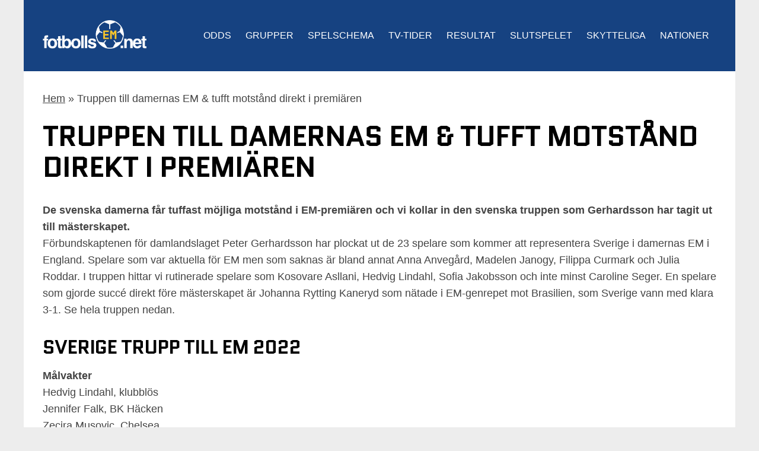

--- FILE ---
content_type: text/html; charset=UTF-8
request_url: https://www.fotbollsem.net/truppen-till-damernas-em-tufft-motstand-direkt-i-premiaren/
body_size: 16339
content:
<!DOCTYPE html>
<html lang="sv-SE">
<head><meta charset="UTF-8" /><script>if(navigator.userAgent.match(/MSIE|Internet Explorer/i)||navigator.userAgent.match(/Trident\/7\..*?rv:11/i)){var href=document.location.href;if(!href.match(/[?&]nowprocket/)){if(href.indexOf("?")==-1){if(href.indexOf("#")==-1){document.location.href=href+"?nowprocket=1"}else{document.location.href=href.replace("#","?nowprocket=1#")}}else{if(href.indexOf("#")==-1){document.location.href=href+"&nowprocket=1"}else{document.location.href=href.replace("#","&nowprocket=1#")}}}}</script><script>(()=>{class RocketLazyLoadScripts{constructor(){this.v="2.0.4",this.userEvents=["keydown","keyup","mousedown","mouseup","mousemove","mouseover","mouseout","touchmove","touchstart","touchend","touchcancel","wheel","click","dblclick","input"],this.attributeEvents=["onblur","onclick","oncontextmenu","ondblclick","onfocus","onmousedown","onmouseenter","onmouseleave","onmousemove","onmouseout","onmouseover","onmouseup","onmousewheel","onscroll","onsubmit"]}async t(){this.i(),this.o(),/iP(ad|hone)/.test(navigator.userAgent)&&this.h(),this.u(),this.l(this),this.m(),this.k(this),this.p(this),this._(),await Promise.all([this.R(),this.L()]),this.lastBreath=Date.now(),this.S(this),this.P(),this.D(),this.O(),this.M(),await this.C(this.delayedScripts.normal),await this.C(this.delayedScripts.defer),await this.C(this.delayedScripts.async),await this.T(),await this.F(),await this.j(),await this.A(),window.dispatchEvent(new Event("rocket-allScriptsLoaded")),this.everythingLoaded=!0,this.lastTouchEnd&&await new Promise(t=>setTimeout(t,500-Date.now()+this.lastTouchEnd)),this.I(),this.H(),this.U(),this.W()}i(){this.CSPIssue=sessionStorage.getItem("rocketCSPIssue"),document.addEventListener("securitypolicyviolation",t=>{this.CSPIssue||"script-src-elem"!==t.violatedDirective||"data"!==t.blockedURI||(this.CSPIssue=!0,sessionStorage.setItem("rocketCSPIssue",!0))},{isRocket:!0})}o(){window.addEventListener("pageshow",t=>{this.persisted=t.persisted,this.realWindowLoadedFired=!0},{isRocket:!0}),window.addEventListener("pagehide",()=>{this.onFirstUserAction=null},{isRocket:!0})}h(){let t;function e(e){t=e}window.addEventListener("touchstart",e,{isRocket:!0}),window.addEventListener("touchend",function i(o){o.changedTouches[0]&&t.changedTouches[0]&&Math.abs(o.changedTouches[0].pageX-t.changedTouches[0].pageX)<10&&Math.abs(o.changedTouches[0].pageY-t.changedTouches[0].pageY)<10&&o.timeStamp-t.timeStamp<200&&(window.removeEventListener("touchstart",e,{isRocket:!0}),window.removeEventListener("touchend",i,{isRocket:!0}),"INPUT"===o.target.tagName&&"text"===o.target.type||(o.target.dispatchEvent(new TouchEvent("touchend",{target:o.target,bubbles:!0})),o.target.dispatchEvent(new MouseEvent("mouseover",{target:o.target,bubbles:!0})),o.target.dispatchEvent(new PointerEvent("click",{target:o.target,bubbles:!0,cancelable:!0,detail:1,clientX:o.changedTouches[0].clientX,clientY:o.changedTouches[0].clientY})),event.preventDefault()))},{isRocket:!0})}q(t){this.userActionTriggered||("mousemove"!==t.type||this.firstMousemoveIgnored?"keyup"===t.type||"mouseover"===t.type||"mouseout"===t.type||(this.userActionTriggered=!0,this.onFirstUserAction&&this.onFirstUserAction()):this.firstMousemoveIgnored=!0),"click"===t.type&&t.preventDefault(),t.stopPropagation(),t.stopImmediatePropagation(),"touchstart"===this.lastEvent&&"touchend"===t.type&&(this.lastTouchEnd=Date.now()),"click"===t.type&&(this.lastTouchEnd=0),this.lastEvent=t.type,t.composedPath&&t.composedPath()[0].getRootNode()instanceof ShadowRoot&&(t.rocketTarget=t.composedPath()[0]),this.savedUserEvents.push(t)}u(){this.savedUserEvents=[],this.userEventHandler=this.q.bind(this),this.userEvents.forEach(t=>window.addEventListener(t,this.userEventHandler,{passive:!1,isRocket:!0})),document.addEventListener("visibilitychange",this.userEventHandler,{isRocket:!0})}U(){this.userEvents.forEach(t=>window.removeEventListener(t,this.userEventHandler,{passive:!1,isRocket:!0})),document.removeEventListener("visibilitychange",this.userEventHandler,{isRocket:!0}),this.savedUserEvents.forEach(t=>{(t.rocketTarget||t.target).dispatchEvent(new window[t.constructor.name](t.type,t))})}m(){const t="return false",e=Array.from(this.attributeEvents,t=>"data-rocket-"+t),i="["+this.attributeEvents.join("],[")+"]",o="[data-rocket-"+this.attributeEvents.join("],[data-rocket-")+"]",s=(e,i,o)=>{o&&o!==t&&(e.setAttribute("data-rocket-"+i,o),e["rocket"+i]=new Function("event",o),e.setAttribute(i,t))};new MutationObserver(t=>{for(const n of t)"attributes"===n.type&&(n.attributeName.startsWith("data-rocket-")||this.everythingLoaded?n.attributeName.startsWith("data-rocket-")&&this.everythingLoaded&&this.N(n.target,n.attributeName.substring(12)):s(n.target,n.attributeName,n.target.getAttribute(n.attributeName))),"childList"===n.type&&n.addedNodes.forEach(t=>{if(t.nodeType===Node.ELEMENT_NODE)if(this.everythingLoaded)for(const i of[t,...t.querySelectorAll(o)])for(const t of i.getAttributeNames())e.includes(t)&&this.N(i,t.substring(12));else for(const e of[t,...t.querySelectorAll(i)])for(const t of e.getAttributeNames())this.attributeEvents.includes(t)&&s(e,t,e.getAttribute(t))})}).observe(document,{subtree:!0,childList:!0,attributeFilter:[...this.attributeEvents,...e]})}I(){this.attributeEvents.forEach(t=>{document.querySelectorAll("[data-rocket-"+t+"]").forEach(e=>{this.N(e,t)})})}N(t,e){const i=t.getAttribute("data-rocket-"+e);i&&(t.setAttribute(e,i),t.removeAttribute("data-rocket-"+e))}k(t){Object.defineProperty(HTMLElement.prototype,"onclick",{get(){return this.rocketonclick||null},set(e){this.rocketonclick=e,this.setAttribute(t.everythingLoaded?"onclick":"data-rocket-onclick","this.rocketonclick(event)")}})}S(t){function e(e,i){let o=e[i];e[i]=null,Object.defineProperty(e,i,{get:()=>o,set(s){t.everythingLoaded?o=s:e["rocket"+i]=o=s}})}e(document,"onreadystatechange"),e(window,"onload"),e(window,"onpageshow");try{Object.defineProperty(document,"readyState",{get:()=>t.rocketReadyState,set(e){t.rocketReadyState=e},configurable:!0}),document.readyState="loading"}catch(t){console.log("WPRocket DJE readyState conflict, bypassing")}}l(t){this.originalAddEventListener=EventTarget.prototype.addEventListener,this.originalRemoveEventListener=EventTarget.prototype.removeEventListener,this.savedEventListeners=[],EventTarget.prototype.addEventListener=function(e,i,o){o&&o.isRocket||!t.B(e,this)&&!t.userEvents.includes(e)||t.B(e,this)&&!t.userActionTriggered||e.startsWith("rocket-")||t.everythingLoaded?t.originalAddEventListener.call(this,e,i,o):(t.savedEventListeners.push({target:this,remove:!1,type:e,func:i,options:o}),"mouseenter"!==e&&"mouseleave"!==e||t.originalAddEventListener.call(this,e,t.savedUserEvents.push,o))},EventTarget.prototype.removeEventListener=function(e,i,o){o&&o.isRocket||!t.B(e,this)&&!t.userEvents.includes(e)||t.B(e,this)&&!t.userActionTriggered||e.startsWith("rocket-")||t.everythingLoaded?t.originalRemoveEventListener.call(this,e,i,o):t.savedEventListeners.push({target:this,remove:!0,type:e,func:i,options:o})}}J(t,e){this.savedEventListeners=this.savedEventListeners.filter(i=>{let o=i.type,s=i.target||window;return e!==o||t!==s||(this.B(o,s)&&(i.type="rocket-"+o),this.$(i),!1)})}H(){EventTarget.prototype.addEventListener=this.originalAddEventListener,EventTarget.prototype.removeEventListener=this.originalRemoveEventListener,this.savedEventListeners.forEach(t=>this.$(t))}$(t){t.remove?this.originalRemoveEventListener.call(t.target,t.type,t.func,t.options):this.originalAddEventListener.call(t.target,t.type,t.func,t.options)}p(t){let e;function i(e){return t.everythingLoaded?e:e.split(" ").map(t=>"load"===t||t.startsWith("load.")?"rocket-jquery-load":t).join(" ")}function o(o){function s(e){const s=o.fn[e];o.fn[e]=o.fn.init.prototype[e]=function(){return this[0]===window&&t.userActionTriggered&&("string"==typeof arguments[0]||arguments[0]instanceof String?arguments[0]=i(arguments[0]):"object"==typeof arguments[0]&&Object.keys(arguments[0]).forEach(t=>{const e=arguments[0][t];delete arguments[0][t],arguments[0][i(t)]=e})),s.apply(this,arguments),this}}if(o&&o.fn&&!t.allJQueries.includes(o)){const e={DOMContentLoaded:[],"rocket-DOMContentLoaded":[]};for(const t in e)document.addEventListener(t,()=>{e[t].forEach(t=>t())},{isRocket:!0});o.fn.ready=o.fn.init.prototype.ready=function(i){function s(){parseInt(o.fn.jquery)>2?setTimeout(()=>i.bind(document)(o)):i.bind(document)(o)}return"function"==typeof i&&(t.realDomReadyFired?!t.userActionTriggered||t.fauxDomReadyFired?s():e["rocket-DOMContentLoaded"].push(s):e.DOMContentLoaded.push(s)),o([])},s("on"),s("one"),s("off"),t.allJQueries.push(o)}e=o}t.allJQueries=[],o(window.jQuery),Object.defineProperty(window,"jQuery",{get:()=>e,set(t){o(t)}})}P(){const t=new Map;document.write=document.writeln=function(e){const i=document.currentScript,o=document.createRange(),s=i.parentElement;let n=t.get(i);void 0===n&&(n=i.nextSibling,t.set(i,n));const c=document.createDocumentFragment();o.setStart(c,0),c.appendChild(o.createContextualFragment(e)),s.insertBefore(c,n)}}async R(){return new Promise(t=>{this.userActionTriggered?t():this.onFirstUserAction=t})}async L(){return new Promise(t=>{document.addEventListener("DOMContentLoaded",()=>{this.realDomReadyFired=!0,t()},{isRocket:!0})})}async j(){return this.realWindowLoadedFired?Promise.resolve():new Promise(t=>{window.addEventListener("load",t,{isRocket:!0})})}M(){this.pendingScripts=[];this.scriptsMutationObserver=new MutationObserver(t=>{for(const e of t)e.addedNodes.forEach(t=>{"SCRIPT"!==t.tagName||t.noModule||t.isWPRocket||this.pendingScripts.push({script:t,promise:new Promise(e=>{const i=()=>{const i=this.pendingScripts.findIndex(e=>e.script===t);i>=0&&this.pendingScripts.splice(i,1),e()};t.addEventListener("load",i,{isRocket:!0}),t.addEventListener("error",i,{isRocket:!0}),setTimeout(i,1e3)})})})}),this.scriptsMutationObserver.observe(document,{childList:!0,subtree:!0})}async F(){await this.X(),this.pendingScripts.length?(await this.pendingScripts[0].promise,await this.F()):this.scriptsMutationObserver.disconnect()}D(){this.delayedScripts={normal:[],async:[],defer:[]},document.querySelectorAll("script[type$=rocketlazyloadscript]").forEach(t=>{t.hasAttribute("data-rocket-src")?t.hasAttribute("async")&&!1!==t.async?this.delayedScripts.async.push(t):t.hasAttribute("defer")&&!1!==t.defer||"module"===t.getAttribute("data-rocket-type")?this.delayedScripts.defer.push(t):this.delayedScripts.normal.push(t):this.delayedScripts.normal.push(t)})}async _(){await this.L();let t=[];document.querySelectorAll("script[type$=rocketlazyloadscript][data-rocket-src]").forEach(e=>{let i=e.getAttribute("data-rocket-src");if(i&&!i.startsWith("data:")){i.startsWith("//")&&(i=location.protocol+i);try{const o=new URL(i).origin;o!==location.origin&&t.push({src:o,crossOrigin:e.crossOrigin||"module"===e.getAttribute("data-rocket-type")})}catch(t){}}}),t=[...new Map(t.map(t=>[JSON.stringify(t),t])).values()],this.Y(t,"preconnect")}async G(t){if(await this.K(),!0!==t.noModule||!("noModule"in HTMLScriptElement.prototype))return new Promise(e=>{let i;function o(){(i||t).setAttribute("data-rocket-status","executed"),e()}try{if(navigator.userAgent.includes("Firefox/")||""===navigator.vendor||this.CSPIssue)i=document.createElement("script"),[...t.attributes].forEach(t=>{let e=t.nodeName;"type"!==e&&("data-rocket-type"===e&&(e="type"),"data-rocket-src"===e&&(e="src"),i.setAttribute(e,t.nodeValue))}),t.text&&(i.text=t.text),t.nonce&&(i.nonce=t.nonce),i.hasAttribute("src")?(i.addEventListener("load",o,{isRocket:!0}),i.addEventListener("error",()=>{i.setAttribute("data-rocket-status","failed-network"),e()},{isRocket:!0}),setTimeout(()=>{i.isConnected||e()},1)):(i.text=t.text,o()),i.isWPRocket=!0,t.parentNode.replaceChild(i,t);else{const i=t.getAttribute("data-rocket-type"),s=t.getAttribute("data-rocket-src");i?(t.type=i,t.removeAttribute("data-rocket-type")):t.removeAttribute("type"),t.addEventListener("load",o,{isRocket:!0}),t.addEventListener("error",i=>{this.CSPIssue&&i.target.src.startsWith("data:")?(console.log("WPRocket: CSP fallback activated"),t.removeAttribute("src"),this.G(t).then(e)):(t.setAttribute("data-rocket-status","failed-network"),e())},{isRocket:!0}),s?(t.fetchPriority="high",t.removeAttribute("data-rocket-src"),t.src=s):t.src="data:text/javascript;base64,"+window.btoa(unescape(encodeURIComponent(t.text)))}}catch(i){t.setAttribute("data-rocket-status","failed-transform"),e()}});t.setAttribute("data-rocket-status","skipped")}async C(t){const e=t.shift();return e?(e.isConnected&&await this.G(e),this.C(t)):Promise.resolve()}O(){this.Y([...this.delayedScripts.normal,...this.delayedScripts.defer,...this.delayedScripts.async],"preload")}Y(t,e){this.trash=this.trash||[];let i=!0;var o=document.createDocumentFragment();t.forEach(t=>{const s=t.getAttribute&&t.getAttribute("data-rocket-src")||t.src;if(s&&!s.startsWith("data:")){const n=document.createElement("link");n.href=s,n.rel=e,"preconnect"!==e&&(n.as="script",n.fetchPriority=i?"high":"low"),t.getAttribute&&"module"===t.getAttribute("data-rocket-type")&&(n.crossOrigin=!0),t.crossOrigin&&(n.crossOrigin=t.crossOrigin),t.integrity&&(n.integrity=t.integrity),t.nonce&&(n.nonce=t.nonce),o.appendChild(n),this.trash.push(n),i=!1}}),document.head.appendChild(o)}W(){this.trash.forEach(t=>t.remove())}async T(){try{document.readyState="interactive"}catch(t){}this.fauxDomReadyFired=!0;try{await this.K(),this.J(document,"readystatechange"),document.dispatchEvent(new Event("rocket-readystatechange")),await this.K(),document.rocketonreadystatechange&&document.rocketonreadystatechange(),await this.K(),this.J(document,"DOMContentLoaded"),document.dispatchEvent(new Event("rocket-DOMContentLoaded")),await this.K(),this.J(window,"DOMContentLoaded"),window.dispatchEvent(new Event("rocket-DOMContentLoaded"))}catch(t){console.error(t)}}async A(){try{document.readyState="complete"}catch(t){}try{await this.K(),this.J(document,"readystatechange"),document.dispatchEvent(new Event("rocket-readystatechange")),await this.K(),document.rocketonreadystatechange&&document.rocketonreadystatechange(),await this.K(),this.J(window,"load"),window.dispatchEvent(new Event("rocket-load")),await this.K(),window.rocketonload&&window.rocketonload(),await this.K(),this.allJQueries.forEach(t=>t(window).trigger("rocket-jquery-load")),await this.K(),this.J(window,"pageshow");const t=new Event("rocket-pageshow");t.persisted=this.persisted,window.dispatchEvent(t),await this.K(),window.rocketonpageshow&&window.rocketonpageshow({persisted:this.persisted})}catch(t){console.error(t)}}async K(){Date.now()-this.lastBreath>45&&(await this.X(),this.lastBreath=Date.now())}async X(){return document.hidden?new Promise(t=>setTimeout(t)):new Promise(t=>requestAnimationFrame(t))}B(t,e){return e===document&&"readystatechange"===t||(e===document&&"DOMContentLoaded"===t||(e===window&&"DOMContentLoaded"===t||(e===window&&"load"===t||e===window&&"pageshow"===t)))}static run(){(new RocketLazyLoadScripts).t()}}RocketLazyLoadScripts.run()})();</script>
    
    <meta name="viewport" content="width=device-width, initial-scale=1" />
    <link rel="profile" href="http://gmpg.org/xfn/11" />
    <link rel="pingback" href="https://www.fotbollsem.net/xmlrpc.php" />
    <meta name='robots' content='index, follow, max-image-preview:large, max-snippet:-1, max-video-preview:-1' />

	<!-- This site is optimized with the Yoast SEO plugin v26.7 - https://yoast.com/wordpress/plugins/seo/ -->
	<title>Sveriges trupp till EM 2022 som får ett tufft motstånd i premiären</title>
	<meta name="description" content="De svenska damerna får ett tufft motstånd i premiären när de möter de regerande mästarna. Kolla in spelschemat för gruppspelet och hela den svenska truppen." />
	<link rel="canonical" href="https://www.fotbollsem.net/truppen-till-damernas-em-tufft-motstand-direkt-i-premiaren/" />
	<meta property="og:locale" content="sv_SE" />
	<meta property="og:type" content="article" />
	<meta property="og:title" content="Sveriges trupp till EM 2022 som får ett tufft motstånd i premiären" />
	<meta property="og:description" content="De svenska damerna får ett tufft motstånd i premiären när de möter de regerande mästarna. Kolla in spelschemat för gruppspelet och hela den svenska truppen." />
	<meta property="og:url" content="https://www.fotbollsem.net/truppen-till-damernas-em-tufft-motstand-direkt-i-premiaren/" />
	<meta property="og:site_name" content="FotbollsEM.net" />
	<meta property="article:published_time" content="2022-07-01T16:22:57+00:00" />
	<meta property="article:modified_time" content="2022-07-01T16:23:05+00:00" />
	<meta name="author" content="jonas" />
	<meta name="twitter:card" content="summary_large_image" />
	<meta name="twitter:label1" content="Skriven av" />
	<meta name="twitter:data1" content="jonas" />
	<meta name="twitter:label2" content="Beräknad lästid" />
	<meta name="twitter:data2" content="2 minuter" />
	<script type="application/ld+json" class="yoast-schema-graph">{"@context":"https://schema.org","@graph":[{"@type":"Article","@id":"https://www.fotbollsem.net/truppen-till-damernas-em-tufft-motstand-direkt-i-premiaren/#article","isPartOf":{"@id":"https://www.fotbollsem.net/truppen-till-damernas-em-tufft-motstand-direkt-i-premiaren/"},"author":{"name":"jonas","@id":"https://www.fotbollsem.net/#/schema/person/90ac7395f18afea0cab515396b81bb7f"},"headline":"Truppen till damernas EM &#038; tufft motstånd direkt i premiären","datePublished":"2022-07-01T16:22:57+00:00","dateModified":"2022-07-01T16:23:05+00:00","mainEntityOfPage":{"@id":"https://www.fotbollsem.net/truppen-till-damernas-em-tufft-motstand-direkt-i-premiaren/"},"wordCount":"311","articleSection":["EM-bloggen"],"inLanguage":"sv-SE"},{"@type":"WebPage","@id":"https://www.fotbollsem.net/truppen-till-damernas-em-tufft-motstand-direkt-i-premiaren/","url":"https://www.fotbollsem.net/truppen-till-damernas-em-tufft-motstand-direkt-i-premiaren/","name":"Sveriges trupp till EM 2022 som får ett tufft motstånd i premiären","isPartOf":{"@id":"https://www.fotbollsem.net/#website"},"datePublished":"2022-07-01T16:22:57+00:00","dateModified":"2022-07-01T16:23:05+00:00","author":{"@id":"https://www.fotbollsem.net/#/schema/person/90ac7395f18afea0cab515396b81bb7f"},"description":"De svenska damerna får ett tufft motstånd i premiären när de möter de regerande mästarna. Kolla in spelschemat för gruppspelet och hela den svenska truppen.","breadcrumb":{"@id":"https://www.fotbollsem.net/truppen-till-damernas-em-tufft-motstand-direkt-i-premiaren/#breadcrumb"},"inLanguage":"sv-SE","potentialAction":[{"@type":"ReadAction","target":["https://www.fotbollsem.net/truppen-till-damernas-em-tufft-motstand-direkt-i-premiaren/"]}]},{"@type":"BreadcrumbList","@id":"https://www.fotbollsem.net/truppen-till-damernas-em-tufft-motstand-direkt-i-premiaren/#breadcrumb","itemListElement":[{"@type":"ListItem","position":"1","name":"Hem","item":"https://www.fotbollsem.net/"},{"@type":"ListItem","position":"2","name":"Truppen till damernas EM &#038; tufft motstånd direkt i premiären"}]},{"@type":"WebSite","@id":"https://www.fotbollsem.net/#website","url":"https://www.fotbollsem.net/","name":"FotbollsEM.net","description":"Allt om fotbolls-EM, EM-kvalet &amp; Nations League","potentialAction":[{"@type":"SearchAction","target":{"@type":"EntryPoint","urlTemplate":"https://www.fotbollsem.net/?s={search_term_string}"},"query-input":{"@type":"PropertyValueSpecification","valueRequired":"1","valueName":"search_term_string"}}],"inLanguage":"sv-SE"},{"@type":"Person","@id":"https://www.fotbollsem.net/#/schema/person/90ac7395f18afea0cab515396b81bb7f","name":"jonas","image":{"@type":"ImageObject","inLanguage":"sv-SE","@id":"https://www.fotbollsem.net/#/schema/person/image/","url":"https://secure.gravatar.com/avatar/d33c2a2dc9857aa9234f1f8c3b1cee1647363a2a069ace484900d4360b20b288?s=96&d=mm&r=g","contentUrl":"https://secure.gravatar.com/avatar/d33c2a2dc9857aa9234f1f8c3b1cee1647363a2a069ace484900d4360b20b288?s=96&d=mm&r=g","caption":"jonas"},"url":"https://www.fotbollsem.net/author/jonas/"}]}</script>
	<!-- / Yoast SEO plugin. -->



<link rel="alternate" type="application/rss+xml" title="FotbollsEM.net &raquo; Kommentarsflöde för Truppen till damernas EM &#038; tufft motstånd direkt i premiären" href="https://www.fotbollsem.net/truppen-till-damernas-em-tufft-motstand-direkt-i-premiaren/feed/" />
<link rel="alternate" title="oEmbed (JSON)" type="application/json+oembed" href="https://www.fotbollsem.net/wp-json/oembed/1.0/embed?url=https%3A%2F%2Fwww.fotbollsem.net%2Ftruppen-till-damernas-em-tufft-motstand-direkt-i-premiaren%2F" />
<link rel="alternate" title="oEmbed (XML)" type="text/xml+oembed" href="https://www.fotbollsem.net/wp-json/oembed/1.0/embed?url=https%3A%2F%2Fwww.fotbollsem.net%2Ftruppen-till-damernas-em-tufft-motstand-direkt-i-premiaren%2F&#038;format=xml" />
<style id='wp-img-auto-sizes-contain-inline-css' type='text/css'>
img:is([sizes=auto i],[sizes^="auto," i]){contain-intrinsic-size:3000px 1500px}
/*# sourceURL=wp-img-auto-sizes-contain-inline-css */
</style>
<link data-minify="1" rel='stylesheet' id='og-sport-css' href='https://www.fotbollsem.net/wp-content/cache/min/1/wp-content/plugins/og-sport/public/css/og-sport-lineup.css?ver=1764245455' type='text/css' media='all' />
<link data-minify="1" rel='stylesheet' id='reboot-toplist-style-css' href='https://www.fotbollsem.net/wp-content/cache/min/1/wp-content/plugins/reboot/review/css/widget.css?ver=1764245455' type='text/css' media='all' />
<link rel='stylesheet' id='wp-block-library-css' href='https://www.fotbollsem.net/wp-includes/css/dist/block-library/style.min.css?ver=6.9' type='text/css' media='all' />
<style id='wp-block-heading-inline-css' type='text/css'>
h1:where(.wp-block-heading).has-background,h2:where(.wp-block-heading).has-background,h3:where(.wp-block-heading).has-background,h4:where(.wp-block-heading).has-background,h5:where(.wp-block-heading).has-background,h6:where(.wp-block-heading).has-background{padding:1.25em 2.375em}h1.has-text-align-left[style*=writing-mode]:where([style*=vertical-lr]),h1.has-text-align-right[style*=writing-mode]:where([style*=vertical-rl]),h2.has-text-align-left[style*=writing-mode]:where([style*=vertical-lr]),h2.has-text-align-right[style*=writing-mode]:where([style*=vertical-rl]),h3.has-text-align-left[style*=writing-mode]:where([style*=vertical-lr]),h3.has-text-align-right[style*=writing-mode]:where([style*=vertical-rl]),h4.has-text-align-left[style*=writing-mode]:where([style*=vertical-lr]),h4.has-text-align-right[style*=writing-mode]:where([style*=vertical-rl]),h5.has-text-align-left[style*=writing-mode]:where([style*=vertical-lr]),h5.has-text-align-right[style*=writing-mode]:where([style*=vertical-rl]),h6.has-text-align-left[style*=writing-mode]:where([style*=vertical-lr]),h6.has-text-align-right[style*=writing-mode]:where([style*=vertical-rl]){rotate:180deg}
/*# sourceURL=https://www.fotbollsem.net/wp-includes/blocks/heading/style.min.css */
</style>
<style id='wp-block-paragraph-inline-css' type='text/css'>
.is-small-text{font-size:.875em}.is-regular-text{font-size:1em}.is-large-text{font-size:2.25em}.is-larger-text{font-size:3em}.has-drop-cap:not(:focus):first-letter{float:left;font-size:8.4em;font-style:normal;font-weight:100;line-height:.68;margin:.05em .1em 0 0;text-transform:uppercase}body.rtl .has-drop-cap:not(:focus):first-letter{float:none;margin-left:.1em}p.has-drop-cap.has-background{overflow:hidden}:root :where(p.has-background){padding:1.25em 2.375em}:where(p.has-text-color:not(.has-link-color)) a{color:inherit}p.has-text-align-left[style*="writing-mode:vertical-lr"],p.has-text-align-right[style*="writing-mode:vertical-rl"]{rotate:180deg}
/*# sourceURL=https://www.fotbollsem.net/wp-includes/blocks/paragraph/style.min.css */
</style>
<style id='global-styles-inline-css' type='text/css'>
:root{--wp--preset--aspect-ratio--square: 1;--wp--preset--aspect-ratio--4-3: 4/3;--wp--preset--aspect-ratio--3-4: 3/4;--wp--preset--aspect-ratio--3-2: 3/2;--wp--preset--aspect-ratio--2-3: 2/3;--wp--preset--aspect-ratio--16-9: 16/9;--wp--preset--aspect-ratio--9-16: 9/16;--wp--preset--color--black: #000000;--wp--preset--color--cyan-bluish-gray: #abb8c3;--wp--preset--color--white: #ffffff;--wp--preset--color--pale-pink: #f78da7;--wp--preset--color--vivid-red: #cf2e2e;--wp--preset--color--luminous-vivid-orange: #ff6900;--wp--preset--color--luminous-vivid-amber: #fcb900;--wp--preset--color--light-green-cyan: #7bdcb5;--wp--preset--color--vivid-green-cyan: #00d084;--wp--preset--color--pale-cyan-blue: #8ed1fc;--wp--preset--color--vivid-cyan-blue: #0693e3;--wp--preset--color--vivid-purple: #9b51e0;--wp--preset--gradient--vivid-cyan-blue-to-vivid-purple: linear-gradient(135deg,rgb(6,147,227) 0%,rgb(155,81,224) 100%);--wp--preset--gradient--light-green-cyan-to-vivid-green-cyan: linear-gradient(135deg,rgb(122,220,180) 0%,rgb(0,208,130) 100%);--wp--preset--gradient--luminous-vivid-amber-to-luminous-vivid-orange: linear-gradient(135deg,rgb(252,185,0) 0%,rgb(255,105,0) 100%);--wp--preset--gradient--luminous-vivid-orange-to-vivid-red: linear-gradient(135deg,rgb(255,105,0) 0%,rgb(207,46,46) 100%);--wp--preset--gradient--very-light-gray-to-cyan-bluish-gray: linear-gradient(135deg,rgb(238,238,238) 0%,rgb(169,184,195) 100%);--wp--preset--gradient--cool-to-warm-spectrum: linear-gradient(135deg,rgb(74,234,220) 0%,rgb(151,120,209) 20%,rgb(207,42,186) 40%,rgb(238,44,130) 60%,rgb(251,105,98) 80%,rgb(254,248,76) 100%);--wp--preset--gradient--blush-light-purple: linear-gradient(135deg,rgb(255,206,236) 0%,rgb(152,150,240) 100%);--wp--preset--gradient--blush-bordeaux: linear-gradient(135deg,rgb(254,205,165) 0%,rgb(254,45,45) 50%,rgb(107,0,62) 100%);--wp--preset--gradient--luminous-dusk: linear-gradient(135deg,rgb(255,203,112) 0%,rgb(199,81,192) 50%,rgb(65,88,208) 100%);--wp--preset--gradient--pale-ocean: linear-gradient(135deg,rgb(255,245,203) 0%,rgb(182,227,212) 50%,rgb(51,167,181) 100%);--wp--preset--gradient--electric-grass: linear-gradient(135deg,rgb(202,248,128) 0%,rgb(113,206,126) 100%);--wp--preset--gradient--midnight: linear-gradient(135deg,rgb(2,3,129) 0%,rgb(40,116,252) 100%);--wp--preset--font-size--small: 13px;--wp--preset--font-size--medium: 20px;--wp--preset--font-size--large: 36px;--wp--preset--font-size--x-large: 42px;--wp--preset--spacing--20: 0.44rem;--wp--preset--spacing--30: 0.67rem;--wp--preset--spacing--40: 1rem;--wp--preset--spacing--50: 1.5rem;--wp--preset--spacing--60: 2.25rem;--wp--preset--spacing--70: 3.38rem;--wp--preset--spacing--80: 5.06rem;--wp--preset--shadow--natural: 6px 6px 9px rgba(0, 0, 0, 0.2);--wp--preset--shadow--deep: 12px 12px 50px rgba(0, 0, 0, 0.4);--wp--preset--shadow--sharp: 6px 6px 0px rgba(0, 0, 0, 0.2);--wp--preset--shadow--outlined: 6px 6px 0px -3px rgb(255, 255, 255), 6px 6px rgb(0, 0, 0);--wp--preset--shadow--crisp: 6px 6px 0px rgb(0, 0, 0);}:where(.is-layout-flex){gap: 0.5em;}:where(.is-layout-grid){gap: 0.5em;}body .is-layout-flex{display: flex;}.is-layout-flex{flex-wrap: wrap;align-items: center;}.is-layout-flex > :is(*, div){margin: 0;}body .is-layout-grid{display: grid;}.is-layout-grid > :is(*, div){margin: 0;}:where(.wp-block-columns.is-layout-flex){gap: 2em;}:where(.wp-block-columns.is-layout-grid){gap: 2em;}:where(.wp-block-post-template.is-layout-flex){gap: 1.25em;}:where(.wp-block-post-template.is-layout-grid){gap: 1.25em;}.has-black-color{color: var(--wp--preset--color--black) !important;}.has-cyan-bluish-gray-color{color: var(--wp--preset--color--cyan-bluish-gray) !important;}.has-white-color{color: var(--wp--preset--color--white) !important;}.has-pale-pink-color{color: var(--wp--preset--color--pale-pink) !important;}.has-vivid-red-color{color: var(--wp--preset--color--vivid-red) !important;}.has-luminous-vivid-orange-color{color: var(--wp--preset--color--luminous-vivid-orange) !important;}.has-luminous-vivid-amber-color{color: var(--wp--preset--color--luminous-vivid-amber) !important;}.has-light-green-cyan-color{color: var(--wp--preset--color--light-green-cyan) !important;}.has-vivid-green-cyan-color{color: var(--wp--preset--color--vivid-green-cyan) !important;}.has-pale-cyan-blue-color{color: var(--wp--preset--color--pale-cyan-blue) !important;}.has-vivid-cyan-blue-color{color: var(--wp--preset--color--vivid-cyan-blue) !important;}.has-vivid-purple-color{color: var(--wp--preset--color--vivid-purple) !important;}.has-black-background-color{background-color: var(--wp--preset--color--black) !important;}.has-cyan-bluish-gray-background-color{background-color: var(--wp--preset--color--cyan-bluish-gray) !important;}.has-white-background-color{background-color: var(--wp--preset--color--white) !important;}.has-pale-pink-background-color{background-color: var(--wp--preset--color--pale-pink) !important;}.has-vivid-red-background-color{background-color: var(--wp--preset--color--vivid-red) !important;}.has-luminous-vivid-orange-background-color{background-color: var(--wp--preset--color--luminous-vivid-orange) !important;}.has-luminous-vivid-amber-background-color{background-color: var(--wp--preset--color--luminous-vivid-amber) !important;}.has-light-green-cyan-background-color{background-color: var(--wp--preset--color--light-green-cyan) !important;}.has-vivid-green-cyan-background-color{background-color: var(--wp--preset--color--vivid-green-cyan) !important;}.has-pale-cyan-blue-background-color{background-color: var(--wp--preset--color--pale-cyan-blue) !important;}.has-vivid-cyan-blue-background-color{background-color: var(--wp--preset--color--vivid-cyan-blue) !important;}.has-vivid-purple-background-color{background-color: var(--wp--preset--color--vivid-purple) !important;}.has-black-border-color{border-color: var(--wp--preset--color--black) !important;}.has-cyan-bluish-gray-border-color{border-color: var(--wp--preset--color--cyan-bluish-gray) !important;}.has-white-border-color{border-color: var(--wp--preset--color--white) !important;}.has-pale-pink-border-color{border-color: var(--wp--preset--color--pale-pink) !important;}.has-vivid-red-border-color{border-color: var(--wp--preset--color--vivid-red) !important;}.has-luminous-vivid-orange-border-color{border-color: var(--wp--preset--color--luminous-vivid-orange) !important;}.has-luminous-vivid-amber-border-color{border-color: var(--wp--preset--color--luminous-vivid-amber) !important;}.has-light-green-cyan-border-color{border-color: var(--wp--preset--color--light-green-cyan) !important;}.has-vivid-green-cyan-border-color{border-color: var(--wp--preset--color--vivid-green-cyan) !important;}.has-pale-cyan-blue-border-color{border-color: var(--wp--preset--color--pale-cyan-blue) !important;}.has-vivid-cyan-blue-border-color{border-color: var(--wp--preset--color--vivid-cyan-blue) !important;}.has-vivid-purple-border-color{border-color: var(--wp--preset--color--vivid-purple) !important;}.has-vivid-cyan-blue-to-vivid-purple-gradient-background{background: var(--wp--preset--gradient--vivid-cyan-blue-to-vivid-purple) !important;}.has-light-green-cyan-to-vivid-green-cyan-gradient-background{background: var(--wp--preset--gradient--light-green-cyan-to-vivid-green-cyan) !important;}.has-luminous-vivid-amber-to-luminous-vivid-orange-gradient-background{background: var(--wp--preset--gradient--luminous-vivid-amber-to-luminous-vivid-orange) !important;}.has-luminous-vivid-orange-to-vivid-red-gradient-background{background: var(--wp--preset--gradient--luminous-vivid-orange-to-vivid-red) !important;}.has-very-light-gray-to-cyan-bluish-gray-gradient-background{background: var(--wp--preset--gradient--very-light-gray-to-cyan-bluish-gray) !important;}.has-cool-to-warm-spectrum-gradient-background{background: var(--wp--preset--gradient--cool-to-warm-spectrum) !important;}.has-blush-light-purple-gradient-background{background: var(--wp--preset--gradient--blush-light-purple) !important;}.has-blush-bordeaux-gradient-background{background: var(--wp--preset--gradient--blush-bordeaux) !important;}.has-luminous-dusk-gradient-background{background: var(--wp--preset--gradient--luminous-dusk) !important;}.has-pale-ocean-gradient-background{background: var(--wp--preset--gradient--pale-ocean) !important;}.has-electric-grass-gradient-background{background: var(--wp--preset--gradient--electric-grass) !important;}.has-midnight-gradient-background{background: var(--wp--preset--gradient--midnight) !important;}.has-small-font-size{font-size: var(--wp--preset--font-size--small) !important;}.has-medium-font-size{font-size: var(--wp--preset--font-size--medium) !important;}.has-large-font-size{font-size: var(--wp--preset--font-size--large) !important;}.has-x-large-font-size{font-size: var(--wp--preset--font-size--x-large) !important;}
/*# sourceURL=global-styles-inline-css */
</style>

<style id='classic-theme-styles-inline-css' type='text/css'>
/*! This file is auto-generated */
.wp-block-button__link{color:#fff;background-color:#32373c;border-radius:9999px;box-shadow:none;text-decoration:none;padding:calc(.667em + 2px) calc(1.333em + 2px);font-size:1.125em}.wp-block-file__button{background:#32373c;color:#fff;text-decoration:none}
/*# sourceURL=/wp-includes/css/classic-themes.min.css */
</style>
<link rel='stylesheet' id='cookie-notice-front-css' href='https://www.fotbollsem.net/wp-content/plugins/cookie-notice/css/front.min.css?ver=2.5.11' type='text/css' media='all' />
<link data-minify="1" rel='stylesheet' id='poll-maker-ays-css' href='https://www.fotbollsem.net/wp-content/cache/min/1/wp-content/plugins/poll-maker/public/css/poll-maker-ays-public.css?ver=1764245455' type='text/css' media='all' />
<link data-minify="1" rel='stylesheet' id='ub-extension-style-css-css' href='https://www.fotbollsem.net/wp-content/cache/min/1/wp-content/plugins/ultimate-blocks/src/extensions/style.css?ver=1764245455' type='text/css' media='all' />
<link data-minify="1" rel='stylesheet' id='match-page-css-css' href='https://www.fotbollsem.net/wp-content/cache/min/1/wp-content/themes/sport-championship/css/match-page.css?ver=1764245456' type='text/css' media='all' />
<link data-minify="1" rel='stylesheet' id='team-page-css-css' href='https://www.fotbollsem.net/wp-content/cache/min/1/wp-content/themes/sport-championship/css/team-page.css?ver=1764245456' type='text/css' media='all' />
<link data-minify="1" rel='stylesheet' id='og-sport-style-css' href='https://www.fotbollsem.net/wp-content/cache/min/1/wp-content/themes/sport-championship/style.css?ver=1764245456' type='text/css' media='' />
<link data-minify="1" rel='stylesheet' id='author-shortcode-css-css' href='https://www.fotbollsem.net/wp-content/cache/min/1/wp-content/themes/og-theme/assets/css/author-cards.css?ver=1764245456' type='text/css' media='all' />
<link data-minify="1" rel='stylesheet' id='header-navigation-css-css' href='https://www.fotbollsem.net/wp-content/cache/min/1/wp-content/themes/og-theme/assets/css/header-navigation.css?ver=1764245456' type='text/css' media='all' />
<link data-minify="1" rel='stylesheet' id='published-box-css-css' href='https://www.fotbollsem.net/wp-content/cache/min/1/wp-content/themes/og-theme/assets/css/published-box.css?ver=1764245456' type='text/css' media='all' />
<script type="rocketlazyloadscript" data-minify="1" data-rocket-type="text/javascript" data-rocket-src="https://www.fotbollsem.net/wp-content/cache/min/1/wp-content/plugins/reboot/review/js/widget.js?ver=1764245456" id="widget-script-js" data-rocket-defer defer></script>
<script type="rocketlazyloadscript" data-rocket-type="text/javascript" id="cookie-notice-front-js-before">
/* <![CDATA[ */
var cnArgs = {"ajaxUrl":"https:\/\/www.fotbollsem.net\/wp-admin\/admin-ajax.php","nonce":"2d9c88a5fb","hideEffect":"fade","position":"bottom","onScroll":false,"onScrollOffset":100,"onClick":false,"cookieName":"cookie_notice_accepted","cookieTime":2592000,"cookieTimeRejected":2592000,"globalCookie":false,"redirection":false,"cache":true,"revokeCookies":false,"revokeCookiesOpt":"automatic"};

//# sourceURL=cookie-notice-front-js-before
/* ]]> */
</script>
<script type="rocketlazyloadscript" data-rocket-type="text/javascript" data-rocket-src="https://www.fotbollsem.net/wp-content/plugins/cookie-notice/js/front.min.js?ver=2.5.11" id="cookie-notice-front-js" data-rocket-defer defer></script>
<script type="rocketlazyloadscript" data-rocket-type="text/javascript" data-rocket-src="https://www.fotbollsem.net/wp-includes/js/jquery/jquery.min.js?ver=3.7.1" id="jquery-core-js" data-rocket-defer defer></script>
<script type="rocketlazyloadscript" data-rocket-type="text/javascript" data-rocket-src="https://www.fotbollsem.net/wp-includes/js/jquery/jquery-migrate.min.js?ver=3.4.1" id="jquery-migrate-js" data-rocket-defer defer></script>
<script type="rocketlazyloadscript" data-minify="1" data-rocket-type="text/javascript" data-rocket-src="https://www.fotbollsem.net/wp-content/cache/min/1/wp-content/themes/og-theme/assets/js/header-navigation.js?ver=1764245456" id="header-navigation-js-js" data-rocket-defer defer></script>
<link rel="https://api.w.org/" href="https://www.fotbollsem.net/wp-json/" /><link rel="alternate" title="JSON" type="application/json" href="https://www.fotbollsem.net/wp-json/wp/v2/posts/3441" /><link rel="EditURI" type="application/rsd+xml" title="RSD" href="https://www.fotbollsem.net/xmlrpc.php?rsd" />
<meta name="generator" content="WordPress 6.9" />
<link rel='shortlink' href='https://www.fotbollsem.net/?p=3441' />
<link rel="icon" href="https://www.fotbollsem.net/wp-content/uploads/2024/09/football-favicon-500x500-1.png" sizes="32x32" />
<!-- Google tag (gtag.js) -->
<script type="rocketlazyloadscript" async data-rocket-src="https://www.googletagmanager.com/gtag/js?id=G-DCSFSFSD4Z"></script>
<script type="rocketlazyloadscript">
  window.dataLayer = window.dataLayer || [];
  function gtag(){dataLayer.push(arguments);}
  gtag('js', new Date());

  gtag('config', 'G-DCSFSFSD4Z');
</script>

<script type="rocketlazyloadscript" data-minify="1" data-rocket-src="https://www.fotbollsem.net/wp-content/cache/min/1/analytics.js?ver=1764245456" data-key="ZPmz+O2tC4SY2EsXuB8sHg" async></script><meta name="generator" content="WP Rocket 3.20.0.3" data-wpr-features="wpr_delay_js wpr_defer_js wpr_minify_js wpr_minify_css wpr_preload_links wpr_desktop" /></head>
<body class="wp-singular post-template-default single single-post postid-3441 single-format-standard wp-theme-og-theme wp-child-theme-sport-championship cookies-not-set">
    <header data-rocket-location-hash="a958a4e02512def1962799edcb763194">
        <a href="https://www.fotbollsem.net" title="Hem"><img src="https://www.fotbollsem.net/wp-content/uploads/2025/06/fotbollsemnet-logo.png" width="539" height="145" alt="FotbollsEM.net" class="header-image" srcset="https://www.fotbollsem.net/wp-content/uploads/2025/06/fotbollsemnet-logo.png 539w, https://www.fotbollsem.net/wp-content/uploads/2025/06/fotbollsemnet-logo-300x81.png 300w" sizes="(max-width: 539px) 100vw, 539px" decoding="async" fetchpriority="high" /></a>    <button title="Open menu" class="site-navigation-toggle" aria-controls="primary-menu" aria-expanded="false"><svg xmlns="http://www.w3.org/2000/svg" height="24" width="21" viewBox="0 0 448 512"><!--!Font Awesome Free 6.7.2 by @fontawesome - https://fontawesome.com License - https://fontawesome.com/license/free Copyright 2025 Fonticons, Inc.--><path fill="#ffffff" d="M0 96C0 78.3 14.3 64 32 64l384 0c17.7 0 32 14.3 32 32s-14.3 32-32 32L32 128C14.3 128 0 113.7 0 96zM0 256c0-17.7 14.3-32 32-32l384 0c17.7 0 32 14.3 32 32s-14.3 32-32 32L32 288c-17.7 0-32-14.3-32-32zM448 416c0 17.7-14.3 32-32 32L32 448c-17.7 0-32-14.3-32-32s14.3-32 32-32l384 0c17.7 0 32 14.3 32 32z"/></svg></button>
    <nav class="site-navigation" role="navigation">
        <ul id="primary-menu" class="menu"><li id="menu-item-19" class="menu-item menu-item-type-post_type menu-item-object-page menu-item-19"><a href="https://www.fotbollsem.net/odds/" title="Odds, betting och spel på fotbolls-EM">Odds</a></li>
<li id="menu-item-3825" class="menu-item menu-item-type-post_type menu-item-object-page menu-item-has-children menu-item-3825"><a href="https://www.fotbollsem.net/grupper/" title="Grupper &#038; tabeller för fotbolls-EM">Grupper</a>
<ul class="sub-menu">
	<li id="menu-item-4052" class="menu-item menu-item-type-post_type menu-item-object-page menu-item-4052"><a href="https://www.fotbollsem.net/grupper/grupp-a/">Grupp A</a></li>
	<li id="menu-item-4051" class="menu-item menu-item-type-post_type menu-item-object-page menu-item-4051"><a href="https://www.fotbollsem.net/grupper/grupp-b/">Grupp B</a></li>
	<li id="menu-item-4050" class="menu-item menu-item-type-post_type menu-item-object-page menu-item-4050"><a href="https://www.fotbollsem.net/grupper/grupp-c/">Grupp C</a></li>
	<li id="menu-item-4049" class="menu-item menu-item-type-post_type menu-item-object-page menu-item-4049"><a href="https://www.fotbollsem.net/grupper/grupp-d/">Grupp D</a></li>
</ul>
</li>
<li id="menu-item-3826" class="menu-item menu-item-type-post_type menu-item-object-page menu-item-3826"><a href="https://www.fotbollsem.net/spelschema/" title="Spelschema &#038; matcher för fotbolls-EM">Spelschema</a></li>
<li id="menu-item-21" class="menu-item menu-item-type-post_type menu-item-object-page menu-item-21"><a href="https://www.fotbollsem.net/tv-tider/">TV-tider</a></li>
<li id="menu-item-119" class="menu-item menu-item-type-post_type menu-item-object-page menu-item-119"><a href="https://www.fotbollsem.net/resultat/" title="Resultat Fotbolls-EM idag &#038; EM-kvalet">Resultat</a></li>
<li id="menu-item-4008" class="menu-item menu-item-type-post_type menu-item-object-page menu-item-4008"><a href="https://www.fotbollsem.net/slutspelet/" title="Slutspelet och slutspelsträdet">Slutspelet</a></li>
<li id="menu-item-4044" class="menu-item menu-item-type-post_type menu-item-object-page menu-item-4044"><a href="https://www.fotbollsem.net/skytteliga/" title="Skytteliga EM 2024 &#038; odds">Skytteliga</a></li>
<li id="menu-item-3785" class="menu-item menu-item-type-post_type menu-item-object-page menu-item-3785"><a href="https://www.fotbollsem.net/nationer/" title="Nationer &#038; landslagen">Nationer</a></li>
</ul>    </nav>
    </header>

	    <main data-rocket-location-hash="fc6285fa45a6b43506ebe946a829890f" class="content">
	<p id='breadcrumbs'><span><a href='https://www.fotbollsem.net/'>Hem</a></span> » <span class='breadcrumb_last' aria-current='page'>Truppen till damernas EM &#038; tufft motstånd direkt i premiären</span></p>            <article data-rocket-location-hash="86a114570c9474629fb74ffc67feb6e3" id="post-3441" class="post-3441 post type-post status-publish format-standard hentry category-em-bloggen">
                <h1>Truppen till damernas EM &#038; tufft motstånd direkt i premiären</h1>
                                <div data-rocket-location-hash="7b16eca0652d4703f83ba63e304f2030">
<p><strong>De svenska damerna får tuffast möjliga motstånd i EM-premiären och vi kollar in den svenska truppen som Gerhardsson har tagit ut till mästerskapet.</strong></p>



<p>Förbundskaptenen för damlandslaget Peter Gerhardsson har plockat ut de 23 spelare som kommer att representera Sverige i damernas EM i England.  Spelare som var aktuella för EM men som saknas är bland annat Anna Anvegård, Madelen Janogy, Filippa Curmark och Julia Roddar. I truppen hittar vi rutinerade spelare som Kosovare Asllani, Hedvig Lindahl, Sofia Jakobsson och inte minst Caroline Seger. En spelare som gjorde succé direkt före mästerskapet är Johanna Rytting Kaneryd som nätade i EM-genrepet mot Brasilien, som Sverige vann med klara 3-1. Se hela truppen nedan.</p>



<h2 class="wp-block-heading">Sverige trupp till EM 2022</h2>



<p><strong>Målvakter</strong></p>



<p>Hedvig Lindahl, klubblös<br>Jennifer Falk, BK Häcken<br>Zecira Musovic, Chelsea</p>



<p><strong>Backar</strong></p>



<p>Amanda Ilestedt, PSG<br>Amanda Nildén, Juventus<br>Emma Kullberg, Brighton<br>Hanna Glas, Bayern München&nbsp;<br>Jonna Andersson, Hammarby<br>Linda Sembrant, Juventus<br>Magdalena Eriksson, Chelsea<br>Nathalie Björn, Everton</p>



<p><strong>Mittfältare/forwards</strong></p>



<p>Filippa Angeldahl, Manchester City<br>Caroline Seger, Rosengård&nbsp;<br>Elin Rubensson, BK Häcken&nbsp;<br>Fridolina Rolfö, Barcelona&nbsp;<br>Hanna Bennison, Everton&nbsp;<br>Johanna Rytting Kaneryd, BK Häcken<br>Kosovare Asllani, AC Milan<br>Lina Hurtig, Juventus&nbsp;<br>Olivia Schough, Rosengård<br>Rebecka Blomqvist, Wolfsburg&nbsp;<br>Sofia Jakobsson, San Diego Wave<br>Stina Blackstenius, Arsenal</p>



<h2 class="wp-block-heading">Sveriges spelschema i EM</h2>



<p>De svenska damerna kommer att inleda mästerskapet på Bramall Lane i Sheffield. För motståndet står de regerande mästarna Nederländerna, så Sverige får bekänna färg direkt. Premiären mot Nederländerna kommer att spelas på lördagen den 9 juli med avspark 21:00. matchen kommer att sändas i Tv4. Se Sveriges alla matcherna i gruppspelet nedan.</p>



<p>9 juli 21:00 <a href="https://www.fotbollsem.net/odds/nederlanderna-sverige-fotboll-damer">Nederländerna – Sverige</a> (Bramall Lane, Sheffield)<br>13 juli 18:00 <a href="https://www.fotbollsem.net/odds/sverige-schweiz-fotboll-damer">Sverige – Schweiz</a> (Bramall Lane, Sheffield)<br>17 juli 18:00 <a href="https://www.fotbollsem.net/odds/sverige-portugal-fotboll-damer">Sverige – Portugal</a> (Leigh Sports Village, Leigh)</p>
</div>

                
                <footer data-rocket-location-hash="daf185c1c5cd6ae65d6a3b0721be5714">
                            <div class="published-box">
            <img src="https://secure.gravatar.com/avatar/d33c2a2dc9857aa9234f1f8c3b1cee1647363a2a069ace484900d4360b20b288?s=96&d=mm&r=g" width="64" height="64" class="avatar avatar-64 photo" />            <div class="published-info">
                <p>Publicerad den                <time pubdate datetime="1 juli 2022, 18:22" title="1 juli 2022, 18:22">1 juli 2022, 18:22</time>
            </p>
                <p>Updaterad                <time datetime="1 juli 2022, 18:23" title="1 juli 2022, 18:23">1 juli 2022, 18:23</time></p>
                                        <p><address class="author">Av <a rel="author" href="https://www.fotbollsem.net/author/jonas/">jonas</a></address></p>
                         </div>
        </div>
                        </footer>

                            </article>

        </main>
		<footer data-rocket-location-hash="a68e2bcbe7e2aacb5f42a86b70a6af6f">
                    <script type="rocketlazyloadscript">
            document.addEventListener("DOMContentLoaded", function()
            {
                const toggleBtn = document.getElementById("dark-mode-toggle");

                if (toggleBtn)
                {
                    toggleBtn.addEventListener("click", function ()
                    {
                        document.body.classList.toggle("dark-mode");
                        localStorage.setItem("dark-mode", document.body.classList.contains("dark-mode"));

                        let sun = "☀️";
                        let moon = "🌙";

                        toggleBtn.innerHTML = localStorage.getItem("dark-mode") === "true" ? "<svg xmlns='http://www.w3.org/2000/svg' height=32 width=32 viewBox='0 0 640 640' fill='rgb(255,255,255)'><!--!Font Awesome Free v7.1.0 by @fontawesome - https://fontawesome.com License - https://fontawesome.com/license/free Copyright 2025 Fonticons, Inc.--><path d='M210.2 53.9C217.6 50.8 226 51.7 232.7 56.1L320.5 114.3L408.3 56.1C415 51.7 423.4 50.9 430.8 53.9C438.2 56.9 443.4 63.5 445 71.3L465.9 174.5L569.1 195.4C576.9 197 583.5 202.4 586.5 209.7C589.5 217 588.7 225.5 584.3 232.2L526.1 320L584.3 407.8C588.7 414.5 589.5 422.9 586.5 430.3C583.5 437.7 576.9 443.1 569.1 444.6L465.8 465.4L445 568.7C443.4 576.5 438 583.1 430.7 586.1C423.4 589.1 414.9 588.3 408.2 583.9L320.4 525.7L232.6 583.9C225.9 588.3 217.5 589.1 210.1 586.1C202.7 583.1 197.3 576.5 195.8 568.7L175 465.4L71.7 444.5C63.9 442.9 57.3 437.5 54.3 430.2C51.3 422.9 52.1 414.4 56.5 407.7L114.7 320L56.5 232.2C52.1 225.5 51.3 217.1 54.3 209.7C57.3 202.3 63.9 196.9 71.7 195.4L175 174.6L195.9 71.3C197.5 63.5 202.9 56.9 210.2 53.9zM239.6 320C239.6 275.6 275.6 239.6 320 239.6C364.4 239.6 400.4 275.6 400.4 320C400.4 364.4 364.4 400.4 320 400.4C275.6 400.4 239.6 364.4 239.6 320zM448.4 320C448.4 249.1 390.9 191.6 320 191.6C249.1 191.6 191.6 249.1 191.6 320C191.6 390.9 249.1 448.4 320 448.4C390.9 448.4 448.4 390.9 448.4 320z'/></svg>" : "<svg xmlns='http://www.w3.org/2000/svg' height=32 width=32 viewBox='0 0 640 640' fill='rgb(255,255,255)'><!--!Font Awesome Free v7.1.0 by @fontawesome - https://fontawesome.com License - https://fontawesome.com/license/free Copyright 2025 Fonticons, Inc.--><path d='M320 64C178.6 64 64 178.6 64 320C64 461.4 178.6 576 320 576C388.8 576 451.3 548.8 497.3 504.6C504.6 497.6 506.7 486.7 502.6 477.5C498.5 468.3 488.9 462.6 478.8 463.4C473.9 463.8 469 464 464 464C362.4 464 280 381.6 280 280C280 207.9 321.5 145.4 382.1 115.2C391.2 110.7 396.4 100.9 395.2 90.8C394 80.7 386.6 72.5 376.7 70.3C358.4 66.2 339.4 64 320 64z'/></svg>";
                    });
                }

                if (localStorage.getItem("dark-mode") === "true")
                {
                    document.body.classList.add("dark-mode");
                }
            });
        </script>

            <button id="dark-mode-toggle" style="float:right;"><svg xmlns='http://www.w3.org/2000/svg' height=32 width=32 viewBox='0 0 640 640' fill='rgb(255,255,255)'><!--!Font Awesome Free v7.1.0 by @fontawesome - https://fontawesome.com License - https://fontawesome.com/license/free Copyright 2025 Fonticons, Inc.--><path d='M320 64C178.6 64 64 178.6 64 320C64 461.4 178.6 576 320 576C388.8 576 451.3 548.8 497.3 504.6C504.6 497.6 506.7 486.7 502.6 477.5C498.5 468.3 488.9 462.6 478.8 463.4C473.9 463.8 469 464 464 464C362.4 464 280 381.6 280 280C280 207.9 321.5 145.4 382.1 115.2C391.2 110.7 396.4 100.9 395.2 90.8C394 80.7 386.6 72.5 376.7 70.3C358.4 66.2 339.4 64 320 64z'/></svg></button>

            
            <div class='footer-header'>Om fotbollsem.net</div>

            <nav><ul><li><a href='https://www.fotbollsem.net/stader-arenor/' title='Städerna &#038; arenorna i EM 2024'>EM-städer 2024</a></li><li><a href='https://www.fotbollsem.net/kontakta-oss/' title='Kontakta oss'>Kontakta oss</a></li><li><a href='https://www.fotbollsem.net/om-oss/' title='Om Fotbollsem.net'>Om Fotbollsem.net</a></li><li><a href='https://www.fotbollsem.net/uefa-nations-league/' title='UEFA Nations League #season#'>UEFA Nations League herrar</a></li></ul></nav>			<div data-rocket-location-hash="5885b2aa0b0d5374a3479a0d7f809631" class="footer-site-info">
					&copy; 2026 fotbollsem.net - All Rights Reserved.
			</div>
		</footer>

    <script type="speculationrules">
{"prefetch":[{"source":"document","where":{"and":[{"href_matches":"/*"},{"not":{"href_matches":["/wp-*.php","/wp-admin/*","/wp-content/uploads/*","/wp-content/*","/wp-content/plugins/*","/wp-content/themes/sport-championship/*","/wp-content/themes/og-theme/*","/*\\?(.+)"]}},{"not":{"selector_matches":"a[rel~=\"nofollow\"]"}},{"not":{"selector_matches":".no-prefetch, .no-prefetch a"}}]},"eagerness":"conservative"}]}
</script>
<script type="text/javascript" id="my-script-js-extra">
/* <![CDATA[ */
var my_ajax_object = {"ajax_url":"https://www.fotbollsem.net/wp-admin/admin-ajax.php"};
//# sourceURL=my-script-js-extra
/* ]]> */
</script>
<script type="rocketlazyloadscript" data-minify="1" data-rocket-type="text/javascript" data-rocket-src="https://www.fotbollsem.net/wp-content/cache/min/1/wp-content/plugins/og-sport/public/js/og-sport-match-standings.js?ver=1764245456" id="my-script-js" data-rocket-defer defer></script>
<script type="rocketlazyloadscript" data-minify="1" data-rocket-type="text/javascript" data-rocket-src="https://www.fotbollsem.net/wp-content/cache/min/1/wp-content/plugins/og-sport/public/js/og-sport-match-standings.js?ver=1764245456" id="og-sport-js" data-rocket-defer defer></script>
<script type="rocketlazyloadscript" data-rocket-type="text/javascript" id="rocket-browser-checker-js-after">
/* <![CDATA[ */
"use strict";var _createClass=function(){function defineProperties(target,props){for(var i=0;i<props.length;i++){var descriptor=props[i];descriptor.enumerable=descriptor.enumerable||!1,descriptor.configurable=!0,"value"in descriptor&&(descriptor.writable=!0),Object.defineProperty(target,descriptor.key,descriptor)}}return function(Constructor,protoProps,staticProps){return protoProps&&defineProperties(Constructor.prototype,protoProps),staticProps&&defineProperties(Constructor,staticProps),Constructor}}();function _classCallCheck(instance,Constructor){if(!(instance instanceof Constructor))throw new TypeError("Cannot call a class as a function")}var RocketBrowserCompatibilityChecker=function(){function RocketBrowserCompatibilityChecker(options){_classCallCheck(this,RocketBrowserCompatibilityChecker),this.passiveSupported=!1,this._checkPassiveOption(this),this.options=!!this.passiveSupported&&options}return _createClass(RocketBrowserCompatibilityChecker,[{key:"_checkPassiveOption",value:function(self){try{var options={get passive(){return!(self.passiveSupported=!0)}};window.addEventListener("test",null,options),window.removeEventListener("test",null,options)}catch(err){self.passiveSupported=!1}}},{key:"initRequestIdleCallback",value:function(){!1 in window&&(window.requestIdleCallback=function(cb){var start=Date.now();return setTimeout(function(){cb({didTimeout:!1,timeRemaining:function(){return Math.max(0,50-(Date.now()-start))}})},1)}),!1 in window&&(window.cancelIdleCallback=function(id){return clearTimeout(id)})}},{key:"isDataSaverModeOn",value:function(){return"connection"in navigator&&!0===navigator.connection.saveData}},{key:"supportsLinkPrefetch",value:function(){var elem=document.createElement("link");return elem.relList&&elem.relList.supports&&elem.relList.supports("prefetch")&&window.IntersectionObserver&&"isIntersecting"in IntersectionObserverEntry.prototype}},{key:"isSlowConnection",value:function(){return"connection"in navigator&&"effectiveType"in navigator.connection&&("2g"===navigator.connection.effectiveType||"slow-2g"===navigator.connection.effectiveType)}}]),RocketBrowserCompatibilityChecker}();
//# sourceURL=rocket-browser-checker-js-after
/* ]]> */
</script>
<script type="text/javascript" id="rocket-preload-links-js-extra">
/* <![CDATA[ */
var RocketPreloadLinksConfig = {"excludeUris":"/(?:.+/)?feed(?:/(?:.+/?)?)?$|/(?:.+/)?embed/|/(index.php/)?(.*)wp-json(/.*|$)|/refer/|/go/|/recommend/|/recommends/","usesTrailingSlash":"1","imageExt":"jpg|jpeg|gif|png|tiff|bmp|webp|avif|pdf|doc|docx|xls|xlsx|php","fileExt":"jpg|jpeg|gif|png|tiff|bmp|webp|avif|pdf|doc|docx|xls|xlsx|php|html|htm","siteUrl":"https://www.fotbollsem.net","onHoverDelay":"100","rateThrottle":"3"};
//# sourceURL=rocket-preload-links-js-extra
/* ]]> */
</script>
<script type="rocketlazyloadscript" data-rocket-type="text/javascript" id="rocket-preload-links-js-after">
/* <![CDATA[ */
(function() {
"use strict";var r="function"==typeof Symbol&&"symbol"==typeof Symbol.iterator?function(e){return typeof e}:function(e){return e&&"function"==typeof Symbol&&e.constructor===Symbol&&e!==Symbol.prototype?"symbol":typeof e},e=function(){function i(e,t){for(var n=0;n<t.length;n++){var i=t[n];i.enumerable=i.enumerable||!1,i.configurable=!0,"value"in i&&(i.writable=!0),Object.defineProperty(e,i.key,i)}}return function(e,t,n){return t&&i(e.prototype,t),n&&i(e,n),e}}();function i(e,t){if(!(e instanceof t))throw new TypeError("Cannot call a class as a function")}var t=function(){function n(e,t){i(this,n),this.browser=e,this.config=t,this.options=this.browser.options,this.prefetched=new Set,this.eventTime=null,this.threshold=1111,this.numOnHover=0}return e(n,[{key:"init",value:function(){!this.browser.supportsLinkPrefetch()||this.browser.isDataSaverModeOn()||this.browser.isSlowConnection()||(this.regex={excludeUris:RegExp(this.config.excludeUris,"i"),images:RegExp(".("+this.config.imageExt+")$","i"),fileExt:RegExp(".("+this.config.fileExt+")$","i")},this._initListeners(this))}},{key:"_initListeners",value:function(e){-1<this.config.onHoverDelay&&document.addEventListener("mouseover",e.listener.bind(e),e.listenerOptions),document.addEventListener("mousedown",e.listener.bind(e),e.listenerOptions),document.addEventListener("touchstart",e.listener.bind(e),e.listenerOptions)}},{key:"listener",value:function(e){var t=e.target.closest("a"),n=this._prepareUrl(t);if(null!==n)switch(e.type){case"mousedown":case"touchstart":this._addPrefetchLink(n);break;case"mouseover":this._earlyPrefetch(t,n,"mouseout")}}},{key:"_earlyPrefetch",value:function(t,e,n){var i=this,r=setTimeout(function(){if(r=null,0===i.numOnHover)setTimeout(function(){return i.numOnHover=0},1e3);else if(i.numOnHover>i.config.rateThrottle)return;i.numOnHover++,i._addPrefetchLink(e)},this.config.onHoverDelay);t.addEventListener(n,function e(){t.removeEventListener(n,e,{passive:!0}),null!==r&&(clearTimeout(r),r=null)},{passive:!0})}},{key:"_addPrefetchLink",value:function(i){return this.prefetched.add(i.href),new Promise(function(e,t){var n=document.createElement("link");n.rel="prefetch",n.href=i.href,n.onload=e,n.onerror=t,document.head.appendChild(n)}).catch(function(){})}},{key:"_prepareUrl",value:function(e){if(null===e||"object"!==(void 0===e?"undefined":r(e))||!1 in e||-1===["http:","https:"].indexOf(e.protocol))return null;var t=e.href.substring(0,this.config.siteUrl.length),n=this._getPathname(e.href,t),i={original:e.href,protocol:e.protocol,origin:t,pathname:n,href:t+n};return this._isLinkOk(i)?i:null}},{key:"_getPathname",value:function(e,t){var n=t?e.substring(this.config.siteUrl.length):e;return n.startsWith("/")||(n="/"+n),this._shouldAddTrailingSlash(n)?n+"/":n}},{key:"_shouldAddTrailingSlash",value:function(e){return this.config.usesTrailingSlash&&!e.endsWith("/")&&!this.regex.fileExt.test(e)}},{key:"_isLinkOk",value:function(e){return null!==e&&"object"===(void 0===e?"undefined":r(e))&&(!this.prefetched.has(e.href)&&e.origin===this.config.siteUrl&&-1===e.href.indexOf("?")&&-1===e.href.indexOf("#")&&!this.regex.excludeUris.test(e.href)&&!this.regex.images.test(e.href))}}],[{key:"run",value:function(){"undefined"!=typeof RocketPreloadLinksConfig&&new n(new RocketBrowserCompatibilityChecker({capture:!0,passive:!0}),RocketPreloadLinksConfig).init()}}]),n}();t.run();
}());

//# sourceURL=rocket-preload-links-js-after
/* ]]> */
</script>
<script type="rocketlazyloadscript" data-minify="1" data-rocket-type="text/javascript" data-rocket-src="https://www.fotbollsem.net/wp-content/cache/min/1/wp-content/themes/sport-championship/scripts/carousel.js?ver=1764245456" id="carousel-script-js" data-rocket-defer defer></script>

		<!-- Cookie Notice plugin v2.5.11 by Hu-manity.co https://hu-manity.co/ -->
		<div data-rocket-location-hash="8f5fd0e00b705875b37b1f1247b5a172" id="cookie-notice" role="dialog" class="cookie-notice-hidden cookie-revoke-hidden cn-position-bottom" aria-label="Cookie Notice" style="background-color: rgba(50,50,58,1);"><div data-rocket-location-hash="30997fce3a5967883cfa5f353d4e00ec" class="cookie-notice-container" style="color: #fff"><span id="cn-notice-text" class="cn-text-container">Vi använder cookies för att se till att vi ger dig den bästa upplevelsen på vår webbplats. Om du fortsätter att använda denna webbplats kommer vi att anta att du godkänner detta.</span><span id="cn-notice-buttons" class="cn-buttons-container"><button id="cn-accept-cookie" data-cookie-set="accept" class="cn-set-cookie cn-button" aria-label="Ok" style="background-color: #00a99d">Ok</button></span><button type="button" id="cn-close-notice" data-cookie-set="accept" class="cn-close-icon" aria-label="Nej"></button></div>
			
		</div>
		<!-- / Cookie Notice plugin -->
    <script>var rocket_beacon_data = {"ajax_url":"https:\/\/www.fotbollsem.net\/wp-admin\/admin-ajax.php","nonce":"e27cb6d1a5","url":"https:\/\/www.fotbollsem.net\/truppen-till-damernas-em-tufft-motstand-direkt-i-premiaren","is_mobile":false,"width_threshold":1600,"height_threshold":700,"delay":500,"debug":null,"status":{"atf":true,"lrc":true,"preconnect_external_domain":true},"elements":"img, video, picture, p, main, div, li, svg, section, header, span","lrc_threshold":1800,"preconnect_external_domain_elements":["link","script","iframe"],"preconnect_external_domain_exclusions":["static.cloudflareinsights.com","rel=\"profile\"","rel=\"preconnect\"","rel=\"dns-prefetch\"","rel=\"icon\""]}</script><script data-name="wpr-wpr-beacon" src='https://www.fotbollsem.net/wp-content/plugins/wp-rocket/assets/js/wpr-beacon.min.js' async></script></body>
</html>
<!-- This website is like a Rocket, isn't it? Performance optimized by WP Rocket. Learn more: https://wp-rocket.me -->

--- FILE ---
content_type: text/css; charset=utf-8
request_url: https://www.fotbollsem.net/wp-content/cache/min/1/wp-content/themes/sport-championship/css/team-page.css?ver=1764245456
body_size: 191
content:
.team-page .content-header{display:flex;flex-wrap:wrap;align-items:center;margin-bottom:2rem}.team-page .content-header h1{margin:0}.team-events-header{display:flex;flex-wrap:wrap;gap:1rem;margin-top:1rem}.team-events-header>*{background:transparent;display:block;cursor:pointer;padding-bottom:.25rem;margin-right:.5rem;white-space:nowrap;border-top:0;border-left:0;border-right:0;border-bottom:solid .25rem var(--og-sport-border-color);font-size:var(--og-sport-text-medium-size)}.team-event-selected,.team-events-header>*:hover,.team-events-header>*:focus{border-color:var(--og-sport-secondary-color)}.team-events-content>*{display:none}.team-events-content>*:first-child{display:block}.event-schedule-row-games>*:nth-child(n+7){display:none}@media only screen and (min-width:700px){.team-page .content-header img{max-width:150px}.team-page .content-header h1{margin-left:1rem!important;width:calc(100% - 150px - 2rem);text-align:left}}@media only screen and (max-width:700px){.team-page .content-header img{max-width:250px}.team-page .content-header *{text-align:center}.team-page .content-header{justify-content:center}.team-page .content-header h1{margin:.5rem 0!important}}

--- FILE ---
content_type: text/css; charset=utf-8
request_url: https://www.fotbollsem.net/wp-content/cache/min/1/wp-content/themes/og-theme/assets/css/published-box.css?ver=1764245456
body_size: -214
content:
.published-box{display:flex;align-items:center}.published-box img{margin-right:1rem}